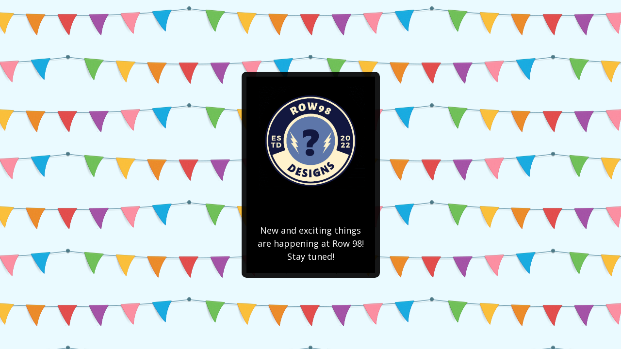

--- FILE ---
content_type: text/html; charset=UTF-8
request_url: https://row98.com/products/flash-sale-doing-dad-stuff
body_size: 1584
content:
<!DOCTYPE html>
<html class="sp-html 
			sp-seedprod sp-h-full" lang="en-US">
<head>
							

		


<!-- Open Graph -->
<meta property="og:url" content="https://row98.com/products/flash-sale-doing-dad-stuff" />
<meta property="og:type" content="website" />
						
<!-- Twitter Card -->
<meta name="twitter:card" content="summary" />
						
			<meta charset="UTF-8">
<meta name="viewport" content="width=device-width, initial-scale=1.0">
<!-- Default CSS -->
<link rel='stylesheet' id='seedprod-css-css'  href='https://row98.com/wp-content/plugins/coming-soon/public/css/tailwind.min.css?ver=6.17.4' type='text/css' media='all' /> <link rel='stylesheet' id='seedprod-fontawesome-css'  href='https://row98.com/wp-content/plugins/coming-soon/public/fontawesome/css/all.min.css?ver=6.17.4' type='text/css' media='all' /> 
	
	
	
	
	

	
	<!-- Google Font -->
<link rel="stylesheet" href="https://fonts.googleapis.com/css?family=Open+Sans:400|Love+Ya+Like+A+Sister:400&#038;display=swap"> 

	
<!-- Global Styles -->
<style>
	#sp-page{color:#FFFFFF} #sp-page .sp-header-tag-h1,#sp-page .sp-header-tag-h2,#sp-page .sp-header-tag-h3,#sp-page .sp-header-tag-h4,#sp-page .sp-header-tag-h5,#sp-page .sp-header-tag-h6{color:#FFFFFF}#sp-page h1,#sp-page h2,#sp-page h3,#sp-page h4,#sp-page h5,#sp-page h6{color:#FFFFFF; font-family:'Love Ya Like A Sister';font-weight:400;font-style:normal} #sp-page a{color:#11AADD} #sp-page a:hover{color:#0d86ae}#sp-page .btn{background-color:#11AADD}body{background-color:#EAFAFF !important; background-image:url('https://assets.seedprod.com/1823-5pUHr69nvg0S7ODJ.png');}
	
	
	@media only screen and (max-width: 480px) {
					 #sp-xp7nhn {text-align:center !important;} #sp-jknss8 {height:40px !important;} .sp-text-wrapper-p7ef8k,   #sp-p7ef8k,   #p7ef8k {font-size:18px !important;text-align:left !important;}		
			}

	@media only screen and (min-width: 481px) and (max-width: 1024px) {
					 #sp-xp7nhn {text-align:center !important;} #sp-jknss8 {height:10px !important;} .sp-text-wrapper-p7ef8k,   #sp-p7ef8k,   #p7ef8k {text-align:left !important;}		
			}

	@media only screen and (min-width: 1024px) {
			}

	

	</style>

<!-- JS -->
<script>
</script>
	
	
	
		<script src="https://row98.com/wp-content/plugins/coming-soon/public/js/sp-scripts.min.js" defer></script> 		
	
	
	
	


	<script src="https://row98.com/wp-includes/js/jquery/jquery.min.js"></script>
	</head>
<body class="spBgrepeat sp-h-full sp-antialiased sp-bg-slideshow">
	
			<div id="sp-page" class="spBgrepeat sp-content-4" style="background-color: rgb(234, 250, 255); background-image: url('https://assets.seedprod.com/1823-5pUHr69nvg0S7ODJ.png'); font-family: 'Open Sans', sans-serif; font-weight: 400;"><section id="sp-ks8a8s"      class="sp-el-section " style="background-color: rgba(0, 0, 0, 0.91); width: 285px; max-width: 100%; padding: 10px; border-radius: 10px;"><div id="sp-vw3kvy"      class="sp-el-row sm:sp-flex sp-w-full  sp-m-auto sp-justify-between" style="padding: 0px; background-color: rgb(0, 0, 0); width: auto; max-width: 1000px;"><div id="sp-ovbx1s"      class="sp-el-col  sp-w-full" style="width: calc(100% + 0px);"><style type="text/css">
      #sp-ovbx1s .sp-col-top .seedprod-shape-fill {fill: undefined;} #sp-ovbx1s .sp-col-top svg {width: undefined%;height: undefinedpx;transform: translateX(-50%);} #sp-ovbx1s .sp-col-bottom .seedprod-shape-fill {fill: undefined;} #sp-ovbx1s .sp-col-bottom svg {width: undefined%;height: undefinedpx;transform: translateX(-50%);}
    </style><div class="sp-col-shape sp-col-top" style="z-index: 0;"><div></div></div><div class="sp-col-shape sp-col-bottom" style="z-index: 0;"><div></div></div><figure id="sp-xp7nhn"   class="sp-image-wrapper sp-el-block" style="margin: 0px; text-align: center;"><div><span><img src="https://row98.com/wp-content/uploads/2024/06/Row98ApparelLogoLargeNEW-1.png" alt="" width="1500" height="1500"    srcset=" https://row98.com/wp-content/uploads/2024/06/Row98ApparelLogoLargeNEW-1-150x150.png 150w, https://row98.com/wp-content/uploads/2024/06/Row98ApparelLogoLargeNEW-1-300x300.png 300w, https://row98.com/wp-content/uploads/2024/06/Row98ApparelLogoLargeNEW-1-1024x1024.png 1024w, https://row98.com/wp-content/uploads/2024/06/Row98ApparelLogoLargeNEW-1.png 1500w" class="sp-image-block-xp7nhn" style="width: 800px;"></span></div></figure><div id="sp-jknss8"   class="sp-spacer" style="height: 39px;"></div><div id="sp-p7ef8k"      class="sp-css-target sp-text-wrapper sp-el-block sp-text-wrapper-p7ef8k" style="font-size: 18px; margin: 0px; text-align: center;"><p style="text-align: center;">New and exciting things are happening at Row 98!</p>
<p style="text-align: center;">Stay tuned!</p></div></div></div></section></div>


<div class="tv">
	<div class="screen mute" id="tv"></div>
</div>

	
<script>
	var sp_is_mobile = false;	
</script>

		</body>

</html>

	